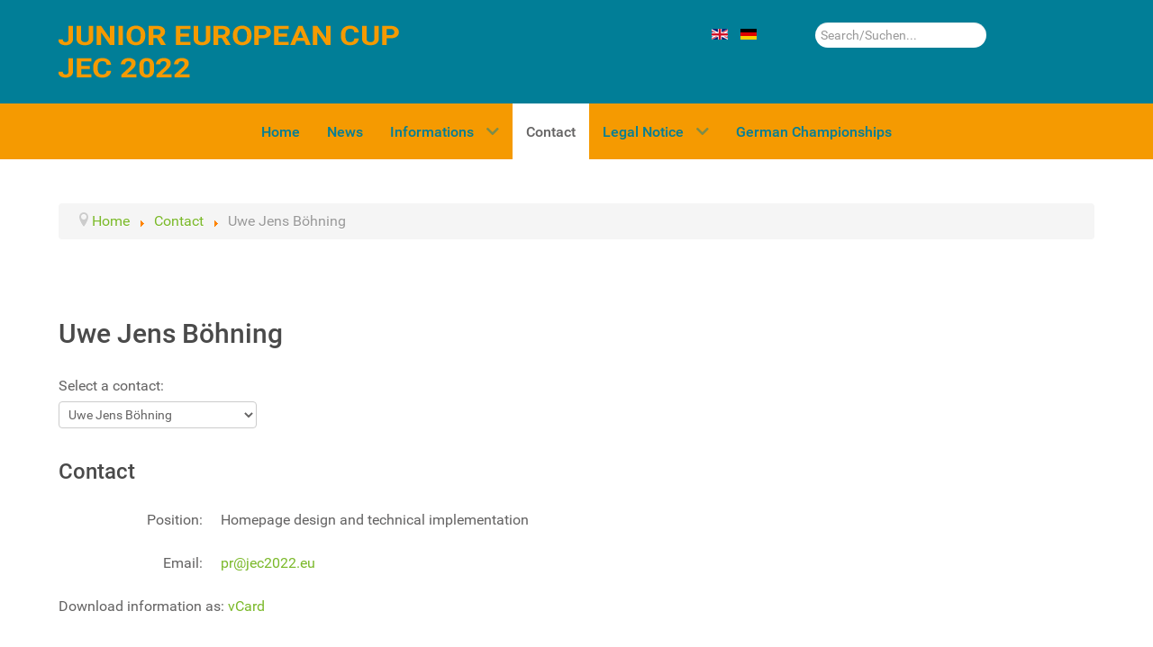

--- FILE ---
content_type: text/html; charset=utf-8
request_url: https://jec2022.eu/contact/4-uwe-boehning-en.html
body_size: 6387
content:
                        <!DOCTYPE html>
<html lang="en-GB" dir="ltr">
        <head>
    
            <meta name="viewport" content="width=device-width, initial-scale=1.0">
        <meta http-equiv="X-UA-Compatible" content="IE=edge" />
        

                <link rel="icon" type="image/x-icon" href="/images/jec/icons/favicon/favicon-16x16.ico" />
        
                <link rel="apple-touch-icon" sizes="180x180" href="/images/jec/icons/favicon/android-icon-192x192.png">
        <link rel="icon" sizes="192x192" href="/images/jec/icons/favicon/android-icon-192x192.png">
            
         <meta charset="utf-8" />
	<base href="https://jec2022.eu/contact/4-uwe-boehning-en.html" />
	<meta name="keywords" content="Orientierungslauf,orienteering,DM,DM2022,'DM 2022','Deutsche Meisterschaft','Deutsche Meisterschaft 2022','DM Lang-OL','DM Lang-OL 2022','Deutsche Meisterschaft Lang-OL  2022','Deutsche Meisterschaft Orientierungslauf Lang','Deutsche Meisterschaften','Deutsche Meisterschaften 2022,'Deutsche Meisterschaften Lang-OL 2022',D-Cup,'D-Cup 2022',Deutschland-Cup,'Deutschland-Cup 2022',JEC,JEC2022,'JEC 2022','Junior European Cup','Junior European Cup 2022',Harz,Blankenburg" />
	<meta name="description" content="Deutsche Meisterschaft Orientierungslauf Lang 2022 / Deutschland-Cup 2022 / Junior European Cup (JEC) 2022" />
	<meta name="generator" content="Joomla! - Open Source Content Management" />
	<title>JEC/DM 2022 - Uwe Jens Böhning</title>
	<link href="https://jec2022.eu/contact/4-uwe-boehning-en.html" rel="alternate" hreflang="en-GB" />
	<link href="https://jec2022.eu/de/kontakt/1-uwe-boehning-de.html" rel="alternate" hreflang="de-DE" />
	<link href="https://jec2022.eu/component/search/?Itemid=151&amp;catid=22&amp;id=4:uwe-boehning-en&amp;format=opensearch" rel="search" title="Search JEC/DM 2022" type="application/opensearchdescription+xml" />
	<link href="https://jec2022.eu/plugins/content/responsive-tables/responsive-tables.css" rel="stylesheet" />
	<link href="/plugins/system/jce/css/content.css?badb4208be409b1335b815dde676300e" rel="stylesheet" />
	<link href="/plugins/system/jcemediabox/css/jcemediabox.min.css?5fd08c89b5f5fb4807fcec58ae247364" rel="stylesheet" />
	<link href="/media/mod_languages/css/template.css?1b9bbc49469dc9c45091c9bc108b6ca6" rel="stylesheet" />
	<link href="/media/sourcecoast/css/sc_bootstrap.css" rel="stylesheet" />
	<link href="/media/sourcecoast/css/fontawesome/css/font-awesome.min.css" rel="stylesheet" />
	<link href="/media/sourcecoast/css/common.css" rel="stylesheet" />
	<link href="/media/sourcecoast/themes/sclogin/default.css" rel="stylesheet" />
	<link href="/media/jui/css/bootstrap-tooltip-extended.css?1b9bbc49469dc9c45091c9bc108b6ca6" rel="stylesheet" />
	<link href="/media/gantry5/engines/nucleus/css-compiled/nucleus.css" rel="stylesheet" />
	<link href="/templates/g5_hydrogen/custom/css-compiled/hydrogen_13.css" rel="stylesheet" />
	<link href="/media/gantry5/assets/css/bootstrap-gantry.css" rel="stylesheet" />
	<link href="/media/gantry5/engines/nucleus/css-compiled/joomla.css" rel="stylesheet" />
	<link href="/media/jui/css/icomoon.css" rel="stylesheet" />
	<link href="/media/gantry5/assets/css/font-awesome.min.css" rel="stylesheet" />
	<link href="/templates/g5_hydrogen/custom/css-compiled/hydrogen-joomla_13.css" rel="stylesheet" />
	<link href="/templates/g5_hydrogen/custom/css-compiled/custom_13.css" rel="stylesheet" />
	<style>
div.mod_search92 input[type="search"]{ width:auto; }
	</style>
	<script src="/media/jui/js/jquery.min.js?1b9bbc49469dc9c45091c9bc108b6ca6"></script>
	<script src="/media/jui/js/jquery-noconflict.js?1b9bbc49469dc9c45091c9bc108b6ca6"></script>
	<script src="/media/jui/js/jquery-migrate.min.js?1b9bbc49469dc9c45091c9bc108b6ca6"></script>
	<script src="/plugins/system/jcemediabox/js/jcemediabox.min.js?5fd08c89b5f5fb4807fcec58ae247364"></script>
	<!--[if lt IE 9]><script src="/media/system/js/html5fallback.js?1b9bbc49469dc9c45091c9bc108b6ca6"></script><![endif]-->
	<script src="/media/sourcecoast/js/mod_sclogin.js"></script>
	<script src="/media/jui/js/bootstrap.min.js?1b9bbc49469dc9c45091c9bc108b6ca6"></script>
	<script src="/media/jui/js/bootstrap-tooltip-extended.min.js?1b9bbc49469dc9c45091c9bc108b6ca6"></script>
	<script>
jQuery(document).ready(function(){WfMediabox.init({"base":"\/","theme":"standard","width":"","height":"","lightbox":0,"shadowbox":0,"icons":1,"overlay":1,"overlay_opacity":0,"overlay_color":"","transition_speed":300,"close":2,"scrolling":"0","labels":{"close":"Close","next":"Next","previous":"Previous","cancel":"Cancel","numbers":"{{numbers}}","numbers_count":"{{current}} of {{total}}","download":"Download"},"swipe":true});});if (typeof jfbcJQuery == "undefined") jfbcJQuery = jQuery;sclogin.token = "43038a72a7aff166def58d3b17841239";window.onload = function() {
                    sclogin.init();
                };
                sclogin.base = 'https://jec2022.eu/';
jQuery(document).ready(function($) {
   $('#login-modal-101').on('show.bs.modal', function() {
       $('body').addClass('modal-open');
       $('.modalTooltip').each(function(){;
           var attr = $(this).attr('data-placement');
           if ( attr === undefined || attr === false ) $(this).attr('data-placement', 'auto-dir top-left')
       });
       $('.modalTooltip').tooltip({'html': true, 'container': '#login-modal-101'});
   }).on('shown.bs.modal', function() {
       var modalHeight = $('div.modal:visible').outerHeight(true),
           modalHeaderHeight = $('div.modal-header:visible').outerHeight(true),
           modalBodyHeightOuter = $('div.modal-body:visible').outerHeight(true),
           modalBodyHeight = $('div.modal-body:visible').height(),
           modalFooterHeight = $('div.modal-footer:visible').outerHeight(true),
           padding = document.getElementById('login-modal-101').offsetTop,
           maxModalHeight = ($(window).height()-(padding*2)),
           modalBodyPadding = (modalBodyHeightOuter-modalBodyHeight),
           maxModalBodyHeight = maxModalHeight-(modalHeaderHeight+modalFooterHeight+modalBodyPadding);
       if (modalHeight > maxModalHeight){;
           $('.modal-body').css({'max-height': maxModalBodyHeight, 'overflow-y': 'auto'});
       }
   }).on('hide.bs.modal', function () {
       $('body').removeClass('modal-open');
       $('.modal-body').css({'max-height': 'initial', 'overflow-y': 'initial'});
       $('.modalTooltip').tooltip('destroy');
   });
});
	</script>
	<link href="https://jec2022.eu/contact/4-uwe-boehning-en.html" rel="alternate" hreflang="x-default" />

    
                
</head>

    <body class="gantry site com_contact view-contact no-layout no-task dir-ltr itemid-151 outline-13 g-offcanvas-left g-home g-style-preset3">
        
                    

        <div id="g-offcanvas"  data-g-offcanvas-swipe="1" data-g-offcanvas-css3="1">
                        <div class="g-grid">                        

        <div class="g-block size-100">
             <div id="mobile-menu-6042-particle" class="g-content g-particle">            <div id="g-mobilemenu-container" data-g-menu-breakpoint="48rem"></div>
            </div>
        </div>
            </div>
    </div>
        <div id="g-page-surround">
            <div class="g-offcanvas-hide g-offcanvas-toggle" role="navigation" data-offcanvas-toggle aria-controls="g-offcanvas" aria-expanded="false"><i class="fa fa-fw fa-bars"></i></div>                        

                                                        
                <header id="g-header">
                <div class="g-container">                                <div class="g-grid">                        

        <div class="g-block size-60">
             <div id="logo-6733-particle" class="g-content g-particle">            <a href="/" target="_self" title="JUNIOR EUROPEAN CUP JEC 2022" aria-label="JUNIOR EUROPEAN CUP JEC 2022" rel="home" >
                        <img src="/images/jec/JEC2022_header.png"  alt="JUNIOR EUROPEAN CUP JEC 2022" />
            </a>
            </div>
        </div>
                    

        <div class="g-block size-10">
             <div class="g-content">
                                    <div class="platform-content"><div class="moduletable ">
						<div class="mod-languages">

	<ul class="lang-inline" dir="ltr">
									<li class="lang-active">
			<a href="https://jec2022.eu/contact/4-uwe-boehning-en.html">
												<img src="/media/mod_languages/images/en_gb.gif" alt="English (United Kingdom)" title="English (United Kingdom)" />										</a>
			</li>
								<li>
			<a href="/de/kontakt/1-uwe-boehning-de.html">
												<img src="/media/mod_languages/images/de_de.gif" alt="Deutsch (Deutschland)" title="Deutsch (Deutschland)" />										</a>
			</li>
				</ul>

</div>
		</div></div>
            
        </div>
        </div>
                    

        <div class="g-block size-15">
             <div class="g-content">
                                    <div class="platform-content"><div class="moduletable ">
						<div class="search mod_search92">
	<form action="/contact.html" method="post" class="form-inline" role="search">
		<label for="mod-search-searchword92" class="element-invisible">Search ...</label> <input name="searchword" id="mod-search-searchword92" maxlength="200"  class="inputbox search-query input-medium" type="search" size="20" placeholder="Search/Suchen..." />		<input type="hidden" name="task" value="search" />
		<input type="hidden" name="option" value="com_search" />
		<input type="hidden" name="Itemid" value="151" />
	</form>
</div>
		</div></div>
            
        </div>
        </div>
                    

        <div class="g-block size-15">
             <div class="spacer"></div>
        </div>
            </div>
            </div>
        
    </header>
                                                    
                <section id="g-navigation">
                <div class="g-container">                                <div class="g-grid">                        

        <div class="g-block size-100">
             <div id="menu-7503-particle" class="g-content g-particle">            <nav class="g-main-nav" data-g-hover-expand="true">
        <ul class="g-toplevel">
                                                                                                                
        
                
        
                
        
        <li class="g-menu-item g-menu-item-type-component g-menu-item-114 g-standard  ">
                            <a class="g-menu-item-container" href="/">
                                                                <span class="g-menu-item-content">
                                    <span class="g-menu-item-title">Home</span>
            
                    </span>
                                                </a>
                                </li>
    
                                                                                                
        
                
        
                
        
        <li class="g-menu-item g-menu-item-type-component g-menu-item-115 g-standard  ">
                            <a class="g-menu-item-container" href="/news.html">
                                                                <span class="g-menu-item-content">
                                    <span class="g-menu-item-title">News</span>
            
                    </span>
                                                </a>
                                </li>
    
                                                                                                
        
                
        
                
        
        <li class="g-menu-item g-menu-item-type-heading g-menu-item-330 g-parent g-standard  ">
                            <div class="g-menu-item-container" data-g-menuparent="">                                                                            <span class="g-nav-header g-menu-item-content">            <span class="g-menu-item-title">Informations</span>
            </span>
                                        <span class="g-menu-parent-indicator"></span>                            </div>                                                                <ul class="g-dropdown g-inactive g-fade g-dropdown-right">
            <li class="g-dropdown-column">
                        <div class="g-grid">
                        <div class="g-block size-100">
            <ul class="g-sublevel">
                <li class="g-level-1 g-go-back">
                    <a class="g-menu-item-container" href="#" data-g-menuparent=""><span>Back</span></a>
                </li>
                                                                                                                    
        
                
        
                
        
        <li class="g-menu-item g-menu-item-type-component g-menu-item-120  ">
                            <a class="g-menu-item-container" href="/informations/bulletins.html">
                                                                <span class="g-menu-item-content">
                                    <span class="g-menu-item-title">Bulletins</span>
            
                    </span>
                                                </a>
                                </li>
    
                                                                                                
        
                
        
                
        
        <li class="g-menu-item g-menu-item-type-component g-menu-item-342  ">
                            <a class="g-menu-item-container" href="/informations/results.html">
                                                                <span class="g-menu-item-content">
                                    <span class="g-menu-item-title">Results</span>
            
                    </span>
                                                </a>
                                </li>
    
                                                                                                
        
                
        
                
        
        <li class="g-menu-item g-menu-item-type-component g-menu-item-352  ">
                            <a class="g-menu-item-container" href="/informations/nation-ranking.html">
                                                                <span class="g-menu-item-content">
                                    <span class="g-menu-item-title">Nation Ranking </span>
            
                    </span>
                                                </a>
                                </li>
    
                                                                                                
        
                
        
                
        
        <li class="g-menu-item g-menu-item-type-component g-menu-item-401  ">
                            <a class="g-menu-item-container" href="/informations/supporters.html">
                                                                <span class="g-menu-item-content">
                                    <span class="g-menu-item-title">Supporters</span>
            
                    </span>
                                                </a>
                                </li>
    
    
            </ul>
        </div>
            </div>

            </li>
        </ul>
            </li>
    
                                                                                                
        
                
        
                
        
        <li class="g-menu-item g-menu-item-type-component g-menu-item-151 active g-standard  ">
                            <a class="g-menu-item-container" href="/contact.html">
                                                                <span class="g-menu-item-content">
                                    <span class="g-menu-item-title">Contact</span>
            
                    </span>
                                                </a>
                                </li>
    
                                                                                                
        
                
        
                
        
        <li class="g-menu-item g-menu-item-type-component g-menu-item-124 g-parent g-standard g-menu-item-link-parent ">
                            <a class="g-menu-item-container" href="/legal-notice.html">
                                                                <span class="g-menu-item-content">
                                    <span class="g-menu-item-title">Legal Notice</span>
            
                    </span>
                    <span class="g-menu-parent-indicator" data-g-menuparent=""></span>                            </a>
                                                                            <ul class="g-dropdown g-inactive g-fade g-dropdown-right">
            <li class="g-dropdown-column">
                        <div class="g-grid">
                        <div class="g-block size-100">
            <ul class="g-sublevel">
                <li class="g-level-1 g-go-back">
                    <a class="g-menu-item-container" href="#" data-g-menuparent=""><span>Back</span></a>
                </li>
                                                                                                                    
        
                
        
                
        
        <li class="g-menu-item g-menu-item-type-component g-menu-item-205  ">
                            <a class="g-menu-item-container" href="/legal-notice/privacy-policy.html">
                                                                <span class="g-menu-item-content">
                                    <span class="g-menu-item-title"> Privacy Policy</span>
            
                    </span>
                                                </a>
                                </li>
    
    
            </ul>
        </div>
            </div>

            </li>
        </ul>
            </li>
    
                                                                                                
        
                
        
                
        
        <li class="g-menu-item g-menu-item-type-alias g-menu-item-225 g-standard  ">
                            <a class="g-menu-item-container" href="/de/">
                                                                <span class="g-menu-item-content">
                                    <span class="g-menu-item-title">German Championships</span>
            
                    </span>
                                                </a>
                                </li>
    
    
        </ul>
    </nav>
            </div>
        </div>
            </div>
            </div>
        
    </section>
                                                    
                <main id="g-main">
                <div class="g-container">                                <div class="g-grid">                        

        <div class="g-block size-100">
             <div class="g-system-messages">
                                            <div id="system-message-container">
    </div>

            
    </div>
        </div>
            </div>
                            <div class="g-grid">                        

        <div class="g-block size-100">
             <div class="g-content">
                                    <div class="platform-content"><div class="moduletable ">
						<div aria-label="Navigationspfad" role="navigation">
	<ul itemscope itemtype="https://schema.org/BreadcrumbList" class="breadcrumb">
					<li class="active">
				<span class="divider icon-location"></span>
			</li>
		
						<li itemprop="itemListElement" itemscope itemtype="https://schema.org/ListItem">
											<a itemprop="item" href="/" class="pathway"><span itemprop="name">Home</span></a>
					
											<span class="divider">
							<img src="/media/system/images/arrow.png" alt="" />						</span>
										<meta itemprop="position" content="1">
				</li>
							<li itemprop="itemListElement" itemscope itemtype="https://schema.org/ListItem">
											<a itemprop="item" href="/contact.html" class="pathway"><span itemprop="name">Contact</span></a>
					
											<span class="divider">
							<img src="/media/system/images/arrow.png" alt="" />						</span>
										<meta itemprop="position" content="2">
				</li>
							<li itemprop="itemListElement" itemscope itemtype="https://schema.org/ListItem" class="active">
					<span itemprop="name">
						Uwe Jens Böhning					</span>
					<meta itemprop="position" content="3">
				</li>
				</ul>
</div>
		</div></div>
            
        </div>
        </div>
            </div>
                            <div class="g-grid">                        

        <div class="g-block size-100">
             <div class="g-content">
                                                            <div class="platform-content row-fluid"><div class="span12"><div class="contact" itemscope itemtype="https://schema.org/Person">
	
			<div class="page-header">
			<h2>
								<span class="contact-name" itemprop="name">Uwe Jens Böhning</span>
			</h2>
		</div>
	
	
	
	
			<form action="#" method="get" name="selectForm" id="selectForm">
			<label for="select_contact">Select a contact:</label>
			<select id="select_contact" name="select_contact" class="inputbox" onchange="document.location.href = this.value">
	<option value="/contact/10-andreas-ohk-en.html">Andreas Ohk</option>
	<option value="/contact/14-daniel-haertelt-en.html">Daniel H&auml;rtelt</option>
	<option value="/contact/2-gert-schmidtko-en.html">Gert Schmidtko</option>
	<option value="/contact/4-uwe-boehning-en.html" selected="selected">Uwe Jens B&ouml;hning</option>
	<option value="/contact/6-veronika-lange-en.html">Veronika Lange</option>
</select>
		</form>
	
	
	
			
						<h3>Contact</h3>		
		
					<dl class="contact-position dl-horizontal">
				<dt>Position:</dt>
				<dd itemprop="jobTitle">
					Homepage design and technical implementation				</dd>
			</dl>
		
		<dl class="contact-address dl-horizontal" itemprop="address" itemscope itemtype="https://schema.org/PostalAddress">
	
	<dt>
		<span class="jicons-text" itemprop="email">
			Email: 		</span>
	</dt>
	<dd>
		<span class="contact-emailto">
			<span id="cloakfc47daed27036d1797043cc2dc48f6c4">This email address is being protected from spambots. You need JavaScript enabled to view it.</span><script type='text/javascript'>
				document.getElementById('cloakfc47daed27036d1797043cc2dc48f6c4').innerHTML = '';
				var prefix = '&#109;a' + 'i&#108;' + '&#116;o';
				var path = 'hr' + 'ef' + '=';
				var addyfc47daed27036d1797043cc2dc48f6c4 = 'pr' + '&#64;';
				addyfc47daed27036d1797043cc2dc48f6c4 = addyfc47daed27036d1797043cc2dc48f6c4 + 'j&#101;c2022' + '&#46;' + '&#101;&#117;';
				var addy_textfc47daed27036d1797043cc2dc48f6c4 = 'pr' + '&#64;' + 'j&#101;c2022' + '&#46;' + '&#101;&#117;';document.getElementById('cloakfc47daed27036d1797043cc2dc48f6c4').innerHTML += '<a ' + path + '\'' + prefix + ':' + addyfc47daed27036d1797043cc2dc48f6c4 + '\'>'+addy_textfc47daed27036d1797043cc2dc48f6c4+'<\/a>';
		</script>		</span>
	</dd>

</dl>

					Download information as:			<a href="/contact/4-uncategorised/4.vcf">
			vCard</a>
		
			
	
	
	
	
			


	
	
	
	</div></div></div>
    
            
    </div>
        </div>
            </div>
            </div>
        
    </main>
                                                    
                <section id="g-subfeature" class="flush">
                <div class="g-container">                                <div class="g-grid">                        

        <div class="g-block size-42">
             <div id="branding-6669-particle" class="g-content g-particle">            <div class="g-branding branding">
    <div><a href="https://www.ol-usc-magdeburg.de/" target="_blank" rel="noopener" title="Universitätssportclub &quot;Otto von Guericke&quot; Magdeburg e.V."><img src="/images/jec/logo_usc.png" alt="usc logo" width="75" height="75" style="margin-right: 5px; float: left;" /></a>© 2021 | JEC 2022 <br /><a href="https://www.ol-usc-magdeburg.de/" target="_blank" rel="noopener" title="Universitätssportclub &quot;Otto von Guericke&quot; Magdeburg e.V.">Powered by Universitätssportclub</a></div>
<div><a href="https://www.ol-usc-magdeburg.de/" target="_blank" rel="noopener" title="Universitätssportclub &quot;Otto von Guericke&quot; Magdeburg e.V.">"Otto von Guericke" Magdeburg e.V.</a></div>
</div>
            </div>
        </div>
                    

        <div class="g-block size-42">
             <div id="branding-1868-particle" class="g-content g-particle">            <div class="g-branding branding">
    <div><a href="https://o-sport.de/verband/dosv/" target="_blank" rel="noopener" title="Deutscher Orientierungssport-Verband e.V. (DOSV)"><img src="/images/jec/dosv.svg" alt="logo dosv" width="68" height="75" style="margin-right: 5px; float: left;" /></a>On behalf of</div>
<div><a href="https://o-sport.de/verband/dosv/" target="_blank" rel="noopener" title="Deutscher Orientierungssport-Verband e.V. (DOSV)">Deutscher Orientierungssport-Verband e.V. (DOSV)</a></div>
</div>
            </div>
        </div>
                    

        <div class="g-block size-10">
             <div class="g-content">
                                    <div class="platform-content"><div class="moduletable ">
						
    <div class="sourcecoast ns-bs2 sclogin-modal-links sclogin">
        <a class="btn btn-primary" data-toggle="modal" data-target="#login-modal-101">
        Log in        </a>
        <div id="login-modal-101" tabindex="-1" class="modal hide">
	<div class="modal-header">
			<button
			type="button"
			class="close novalidate"
			data-dismiss="modal"
			aria-label="Close"
			>
			<span aria-hidden="true">&times;</span>
		</button>
				<h3></h3>
	</div>
<div class="modal-body">
	<div class="sclogin sourcecoast ns-bs2" id="sclogin-101">
    
    <div class="row-fluid">
        
    <div class="sclogin-joomla-login vertical span12">
                <form action="https://jec2022.eu/contact.html" method="post" id="sclogin-form101">
            <fieldset class="input-block-level userdata">
                <div class="control-group form-sclogin-username" id="form-sclogin-username-101">
                    <div class="controls input-block-level">
                        <div class="input-append input-block-level">
                            <input id="sclogin-username-101" name="username" tabindex="0"  class="sclogin-username input-block-level" title="username" type="text"
                                   placeholder="Username" aria-label="Username" required aria-required="true">
                                                    </div>
                    </div>
                </div>
                <div class="control-group form-sclogin-password" id="form-sclogin-password-101">
                    <div class="controls input-block-level">
                        <div class="input-append input-block-level">
                            <input id="sclogin-passwd101" name="password" tabindex="0" class="sclogin-passwd input-block-level" title="password" type="password"
                                   placeholder="Password" aria-label="Password" required aria-required="true">
                            <script>
function showpswscloginpasswd101() {
  var x = document.getElementById("sclogin-passwd101");
  var eye = document.getElementById("sc-eye-sclogin-passwd101");
  if (x.type === "password") {
    x.type = "text";
    eye.className = "field-icon icon-eye-close";
  } else {
    x.type = "password";
    eye.className = "field-icon icon-eye";
  }
}</script><a class="showpasswd btn" onclick="showpswscloginpasswd101()"><span class="field-icon icon-eye" id="sc-eye-sclogin-passwd101"></span></a>                                                    </div>
                    </div>
                </div>
                <div class="control-group form-sclogin-submitcreate" id="form-sclogin-submitcreate-101">
                    <button type="submit" name="Submit" class="btn btn-primary span12">Log in</button>
                                    </div>
                                        <div class="control-group form-sclogin-remember" id="form-sclogin-remember-101">
                            <label for="sclogin-remember-101">
                                <input id="sclogin-remember-101" type="checkbox" name="remember" class="inputbox sclogin-remember"  title="Remember Me" />
                                Remember me                            </label>
                        </div>
                    

                <input type="hidden" name="option" value="com_users"/><input type="hidden" name="task" value="user.login"/><input type="hidden" name="return" value="aHR0cHM6Ly9qZWMyMDIyLmV1L2NvbnRhY3QvNC11d2UtYm9laG5pbmctZW4uaHRtbA=="/><input type="hidden" name="mod_id" value="101"/><input type="hidden" name="43038a72a7aff166def58d3b17841239" value="1" /><ul><li><a href="/component/users/?view=remind&Itemid=114">Forgot Username?</a></li><li><a href="/component/users/?view=reset&Itemid=114">Forgot Password?</a></li></ul>            </fieldset>
        </form>
    </div>
        </div>

        <div class="clearfix"></div>
</div>
</div>
</div>
            </div>

    <script>
        jfbcJQuery(document).ready(function () {
            jfbcJQuery("#login-modal-101").appendTo("body");
        });
        
        jfbcJQuery('#login-modal-101').addClass('sourcecoast sclogin-modal');
    </script>

    
		</div></div>
            
        </div>
        </div>
                    

        <div class="g-block size-6">
             <div id="totop-1380-particle" class="g-content g-particle">            <div class="totop g-particle">
    <div class="g-totop">
        <a href="#" id="g-totop" rel="nofollow">
            <i class="fa fa-arrow-up"></i>            To Top                    </a>
    </div>
</div>
            </div>
        </div>
            </div>
            </div>
        
    </section>
                                                    
                <footer id="g-footer">
                <div class="g-container">                                <div class="g-grid">                        

        <div class="g-block size-100">
             <div class="spacer"></div>
        </div>
            </div>
            </div>
        
    </footer>
                                
                        

        </div>
                    

                        <script type="text/javascript" src="/media/gantry5/assets/js/main.js"></script>
    

    

        
    </body>
</html>


--- FILE ---
content_type: image/svg+xml
request_url: https://jec2022.eu/images/jec/dosv.svg
body_size: 1826
content:
<svg id="Ebene_1" data-name="Ebene 1" xmlns="http://www.w3.org/2000/svg" xmlns:xlink="http://www.w3.org/1999/xlink" viewBox="0 0 425.76 466"><defs><style>.cls-1{fill:none;}.cls-2{clip-path:url(#clip-path);}.cls-3{fill:#f60;}.cls-4{fill:#fc0;}.cls-5{fill:#008033;}.cls-6{fill:#0a4;}</style><clipPath id="clip-path"><rect class="cls-1" width="425.76" height="466"/></clipPath></defs><title>Zeichenfläche1-neu</title><path d="M20.74,346.46c114.49-4.2,265.28,20.59,341.84-136.9C332,322.11,260,367.51,46.27,381.92a260.43,260.43,0,0,1-25.53-35.46Zm0,0"/><g class="cls-2"><path class="cls-3" d="M73.92,409.59C284,371,349.66,337.9,393.58,189.24c-11.21,118.14-61.66,205.39-283.75,247,0,0-20.49-11.38-35.91-26.62Zm0,0"/><path class="cls-4" d="M146.46,454.41c140.09-39.16,251-82.27,277-290.61,14.49,101.55-47.14,260.29-188,297.49-16.41,4.33-57.36,8.67-88.95-6.88Zm0,0"/></g><path class="cls-3" d="M141.21,261.84c31.73,18.38,60.78,53.26,60.26,53.36C269.4,302,306.94,254.65,306.94,254.65s-94.85-9.24-165.73,7.19Zm0,0"/><path class="cls-5" d="M133.37,257S87.68,227.87,0,207.06c89.71.13,158.17,34.77,158.17,34.77Zm0,0"/><path class="cls-5" d="M203.73,215.57s-75.28-35.21-185.19-29.14C139,202.59,181.47,228.36,181.47,228.36Zm0,0"/><path class="cls-5" d="M311.93,248.18c-64.79-44.66-165-79-269-74.58,23.36-9.27,95.66-3.49,95.66-3.49,9.16-10.78,10.32-17.62,10.32-17.62s-10.69-1.46-17.08-1.87C175.43,90,182.31,0,182.31,0s11.31,91.09,45.26,167.06l-17.68-5.16s2.58,10,10,23.58c0,0,48.32,11.7,103.22,48.7Zm0,0"/><path class="cls-6" d="M226.88,130c17-69.9,23.52-115.66,23.52-115.66s5,73.12,34.07,124c40.6-21.26,83.28-30.85,93.56-28.28,0,0-75.69,24.79-118.76,68.52l-14.33-5.37C235.25,153.82,226.88,130,226.88,130Zm0,0"/><path class="cls-6" d="M277.86,187.05c53.35-52.3,117.86-65.92,122.71-64.2,0,0-74.54,38.34-102.7,73.72Zm0,0"/><path class="cls-6" d="M314.84,205.87c34.35-41.21,84.26-64.49,97.69-65.06,0,0-45.81,21.52-78.69,76.37Zm0,0"/></svg>

--- FILE ---
content_type: text/javascript
request_url: https://jec2022.eu/media/sourcecoast/js/mod_sclogin.js
body_size: 3501
content:
/**
 * @package         SCLogin
 * @copyright (c)   2009-2021 by SourceCoast - All Rights Reserved
 * @license         http://www.gnu.org/licenses/gpl-2.0.html GNU/GPL
 * @version         Release v9.0.215
 * @build-date      2022/09/06
 */
var sclogin =
    {
      base: '',
      token: '',
      loginForms: new Array(),
      otp: {
        check: function (form) {
          var formId = '#' + form.target.id;
          if (jfbcJQuery(formId).attr('otpdone'))
            return true;

          var modId = jfbcJQuery(formId + ' input[name=mod_id]').val();
          sclogin.loginForms[modId] = jfbcJQuery('#sclogin-' + modId).clone();
          var username = jfbcJQuery(formId + ' input[name=username]').val();
          var password = jfbcJQuery(formId + ' input[name=password]').val();
          var url = 'u=' + username /*+ '&p=' + password */ + '&' + sclogin.token + '=1&mod_id=' + modId;
          jfbcJQuery.ajax({
            url: "index.php?option=com_ajax&module=sclogin&method=otpcheck&format=json",
            data: url,
            type: "POST",
            success: function (ret) {
              if (ret.data.needsOtp == 'true') {
                var otpForm = jfbcJQuery(ret.data.form);

                // Copy all our hidden elements from the previous form
                var inputs = jfbcJQuery(formId + ' :input[type=hidden]');
                inputs.each(function (key, value) {
                  jfbcJQuery(otpForm).find("form").append(value);
                });
                // Copy the username/password fields
                var usernameField = jfbcJQuery(formId + ' :input[name=username]').eq(0).clone(true);
                usernameField.attr('type', 'hidden');
                jfbcJQuery(otpForm).find("form").append(usernameField);

                var passwordField = jfbcJQuery(formId + ' :input[name=password]').eq(0).clone(true);
                passwordField.attr('type', 'hidden');
                jfbcJQuery(otpForm).find("form").append(passwordField);

                var rememberField = jfbcJQuery(formId + ' :input[name=remember]').eq(0).clone(true);
                if (rememberField.is(':checked')) {
                  rememberField.attr('type', 'hidden');
                  rememberField.attr('value', 'checked');
                  jfbcJQuery(otpForm).find("form").append(rememberField);
                }

                jfbcJQuery('#sclogin-' + modId).fadeOut('1000', function () {
                  jfbcJQuery('#sclogin-' + modId).html(otpForm).fadeIn('1000', function () {
                    jfbcJQuery('#sclogin-input-secretkey').focus();
                  });
                });
              }
              else {
                jfbcJQuery(formId).attr('otpdone', true);
                jfbcJQuery(formId).submit();
              }
            }
          });
          return false;
        },
        // Cancel button clicked on form. Restore the form and close the modal
        reset: function (id) {
          if (sclogin.loginForms[id] != undefined) {
            jfbcJQuery('#sclogin-' + id).html(sclogin.loginForms[id][0].outerHTML);
            sclogin.init();
          }
        }
      },
      init: function () {
        if (typeof jfbcJQuery == "undefined")
          jfbcJQuery = jQuery;

        jfbcJQuery('form[id^="sclogin-form"]').submit(function (e) {
          return sclogin.otp.check(e);
        });
        jfbcJQuery('.sclogin-modal').on('hidden', function () {
          var modId = jfbcJQuery('.sclogin-modal input[name=mod_id]').val();
          sclogin.otp.reset(modId);
        });
      }

    }